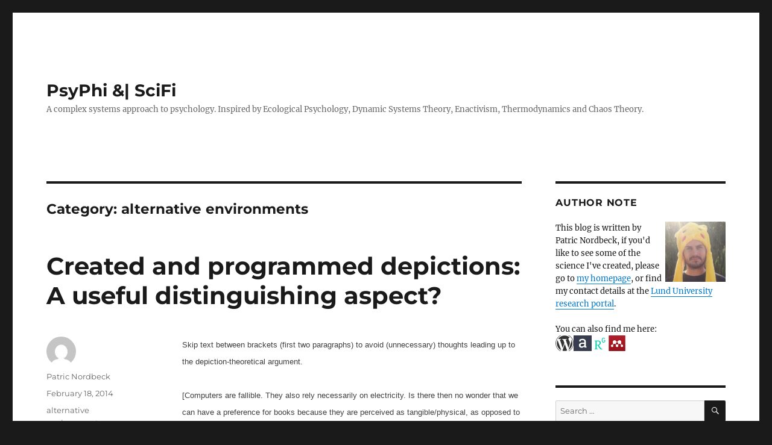

--- FILE ---
content_type: text/html; charset=UTF-8
request_url: http://jou.patricnordbeck.com/archives/category/alternative-environments
body_size: 15209
content:
<!DOCTYPE html>
<html lang="en-GB" class="no-js">
<head>
	<meta charset="UTF-8">
	<meta name="viewport" content="width=device-width, initial-scale=1.0">
	<link rel="profile" href="https://gmpg.org/xfn/11">
		<script>(function(html){html.className = html.className.replace(/\bno-js\b/,'js')})(document.documentElement);</script>
<title>alternative environments &#8211; PsyPhi &amp;| SciFi</title>
<meta name='robots' content='max-image-preview:large' />
<link rel="alternate" type="application/rss+xml" title="PsyPhi &amp;| SciFi &raquo; Feed" href="https://jou.patricnordbeck.com/feed" />
<link rel="alternate" type="application/rss+xml" title="PsyPhi &amp;| SciFi &raquo; Comments Feed" href="https://jou.patricnordbeck.com/comments/feed" />
<link rel="alternate" type="application/rss+xml" title="PsyPhi &amp;| SciFi &raquo; alternative environments Category Feed" href="https://jou.patricnordbeck.com/archives/category/alternative-environments/feed" />
<style id='wp-img-auto-sizes-contain-inline-css'>
img:is([sizes=auto i],[sizes^="auto," i]){contain-intrinsic-size:3000px 1500px}
/*# sourceURL=wp-img-auto-sizes-contain-inline-css */
</style>
<style id='wp-emoji-styles-inline-css'>

	img.wp-smiley, img.emoji {
		display: inline !important;
		border: none !important;
		box-shadow: none !important;
		height: 1em !important;
		width: 1em !important;
		margin: 0 0.07em !important;
		vertical-align: -0.1em !important;
		background: none !important;
		padding: 0 !important;
	}
/*# sourceURL=wp-emoji-styles-inline-css */
</style>
<style id='wp-block-library-inline-css'>
:root{--wp-block-synced-color:#7a00df;--wp-block-synced-color--rgb:122,0,223;--wp-bound-block-color:var(--wp-block-synced-color);--wp-editor-canvas-background:#ddd;--wp-admin-theme-color:#007cba;--wp-admin-theme-color--rgb:0,124,186;--wp-admin-theme-color-darker-10:#006ba1;--wp-admin-theme-color-darker-10--rgb:0,107,160.5;--wp-admin-theme-color-darker-20:#005a87;--wp-admin-theme-color-darker-20--rgb:0,90,135;--wp-admin-border-width-focus:2px}@media (min-resolution:192dpi){:root{--wp-admin-border-width-focus:1.5px}}.wp-element-button{cursor:pointer}:root .has-very-light-gray-background-color{background-color:#eee}:root .has-very-dark-gray-background-color{background-color:#313131}:root .has-very-light-gray-color{color:#eee}:root .has-very-dark-gray-color{color:#313131}:root .has-vivid-green-cyan-to-vivid-cyan-blue-gradient-background{background:linear-gradient(135deg,#00d084,#0693e3)}:root .has-purple-crush-gradient-background{background:linear-gradient(135deg,#34e2e4,#4721fb 50%,#ab1dfe)}:root .has-hazy-dawn-gradient-background{background:linear-gradient(135deg,#faaca8,#dad0ec)}:root .has-subdued-olive-gradient-background{background:linear-gradient(135deg,#fafae1,#67a671)}:root .has-atomic-cream-gradient-background{background:linear-gradient(135deg,#fdd79a,#004a59)}:root .has-nightshade-gradient-background{background:linear-gradient(135deg,#330968,#31cdcf)}:root .has-midnight-gradient-background{background:linear-gradient(135deg,#020381,#2874fc)}:root{--wp--preset--font-size--normal:16px;--wp--preset--font-size--huge:42px}.has-regular-font-size{font-size:1em}.has-larger-font-size{font-size:2.625em}.has-normal-font-size{font-size:var(--wp--preset--font-size--normal)}.has-huge-font-size{font-size:var(--wp--preset--font-size--huge)}.has-text-align-center{text-align:center}.has-text-align-left{text-align:left}.has-text-align-right{text-align:right}.has-fit-text{white-space:nowrap!important}#end-resizable-editor-section{display:none}.aligncenter{clear:both}.items-justified-left{justify-content:flex-start}.items-justified-center{justify-content:center}.items-justified-right{justify-content:flex-end}.items-justified-space-between{justify-content:space-between}.screen-reader-text{border:0;clip-path:inset(50%);height:1px;margin:-1px;overflow:hidden;padding:0;position:absolute;width:1px;word-wrap:normal!important}.screen-reader-text:focus{background-color:#ddd;clip-path:none;color:#444;display:block;font-size:1em;height:auto;left:5px;line-height:normal;padding:15px 23px 14px;text-decoration:none;top:5px;width:auto;z-index:100000}html :where(.has-border-color){border-style:solid}html :where([style*=border-top-color]){border-top-style:solid}html :where([style*=border-right-color]){border-right-style:solid}html :where([style*=border-bottom-color]){border-bottom-style:solid}html :where([style*=border-left-color]){border-left-style:solid}html :where([style*=border-width]){border-style:solid}html :where([style*=border-top-width]){border-top-style:solid}html :where([style*=border-right-width]){border-right-style:solid}html :where([style*=border-bottom-width]){border-bottom-style:solid}html :where([style*=border-left-width]){border-left-style:solid}html :where(img[class*=wp-image-]){height:auto;max-width:100%}:where(figure){margin:0 0 1em}html :where(.is-position-sticky){--wp-admin--admin-bar--position-offset:var(--wp-admin--admin-bar--height,0px)}@media screen and (max-width:600px){html :where(.is-position-sticky){--wp-admin--admin-bar--position-offset:0px}}

/*# sourceURL=wp-block-library-inline-css */
</style><style id='global-styles-inline-css'>
:root{--wp--preset--aspect-ratio--square: 1;--wp--preset--aspect-ratio--4-3: 4/3;--wp--preset--aspect-ratio--3-4: 3/4;--wp--preset--aspect-ratio--3-2: 3/2;--wp--preset--aspect-ratio--2-3: 2/3;--wp--preset--aspect-ratio--16-9: 16/9;--wp--preset--aspect-ratio--9-16: 9/16;--wp--preset--color--black: #000000;--wp--preset--color--cyan-bluish-gray: #abb8c3;--wp--preset--color--white: #fff;--wp--preset--color--pale-pink: #f78da7;--wp--preset--color--vivid-red: #cf2e2e;--wp--preset--color--luminous-vivid-orange: #ff6900;--wp--preset--color--luminous-vivid-amber: #fcb900;--wp--preset--color--light-green-cyan: #7bdcb5;--wp--preset--color--vivid-green-cyan: #00d084;--wp--preset--color--pale-cyan-blue: #8ed1fc;--wp--preset--color--vivid-cyan-blue: #0693e3;--wp--preset--color--vivid-purple: #9b51e0;--wp--preset--color--dark-gray: #1a1a1a;--wp--preset--color--medium-gray: #686868;--wp--preset--color--light-gray: #e5e5e5;--wp--preset--color--blue-gray: #4d545c;--wp--preset--color--bright-blue: #007acc;--wp--preset--color--light-blue: #9adffd;--wp--preset--color--dark-brown: #402b30;--wp--preset--color--medium-brown: #774e24;--wp--preset--color--dark-red: #640c1f;--wp--preset--color--bright-red: #ff675f;--wp--preset--color--yellow: #ffef8e;--wp--preset--gradient--vivid-cyan-blue-to-vivid-purple: linear-gradient(135deg,rgb(6,147,227) 0%,rgb(155,81,224) 100%);--wp--preset--gradient--light-green-cyan-to-vivid-green-cyan: linear-gradient(135deg,rgb(122,220,180) 0%,rgb(0,208,130) 100%);--wp--preset--gradient--luminous-vivid-amber-to-luminous-vivid-orange: linear-gradient(135deg,rgb(252,185,0) 0%,rgb(255,105,0) 100%);--wp--preset--gradient--luminous-vivid-orange-to-vivid-red: linear-gradient(135deg,rgb(255,105,0) 0%,rgb(207,46,46) 100%);--wp--preset--gradient--very-light-gray-to-cyan-bluish-gray: linear-gradient(135deg,rgb(238,238,238) 0%,rgb(169,184,195) 100%);--wp--preset--gradient--cool-to-warm-spectrum: linear-gradient(135deg,rgb(74,234,220) 0%,rgb(151,120,209) 20%,rgb(207,42,186) 40%,rgb(238,44,130) 60%,rgb(251,105,98) 80%,rgb(254,248,76) 100%);--wp--preset--gradient--blush-light-purple: linear-gradient(135deg,rgb(255,206,236) 0%,rgb(152,150,240) 100%);--wp--preset--gradient--blush-bordeaux: linear-gradient(135deg,rgb(254,205,165) 0%,rgb(254,45,45) 50%,rgb(107,0,62) 100%);--wp--preset--gradient--luminous-dusk: linear-gradient(135deg,rgb(255,203,112) 0%,rgb(199,81,192) 50%,rgb(65,88,208) 100%);--wp--preset--gradient--pale-ocean: linear-gradient(135deg,rgb(255,245,203) 0%,rgb(182,227,212) 50%,rgb(51,167,181) 100%);--wp--preset--gradient--electric-grass: linear-gradient(135deg,rgb(202,248,128) 0%,rgb(113,206,126) 100%);--wp--preset--gradient--midnight: linear-gradient(135deg,rgb(2,3,129) 0%,rgb(40,116,252) 100%);--wp--preset--font-size--small: 13px;--wp--preset--font-size--medium: 20px;--wp--preset--font-size--large: 36px;--wp--preset--font-size--x-large: 42px;--wp--preset--spacing--20: 0.44rem;--wp--preset--spacing--30: 0.67rem;--wp--preset--spacing--40: 1rem;--wp--preset--spacing--50: 1.5rem;--wp--preset--spacing--60: 2.25rem;--wp--preset--spacing--70: 3.38rem;--wp--preset--spacing--80: 5.06rem;--wp--preset--shadow--natural: 6px 6px 9px rgba(0, 0, 0, 0.2);--wp--preset--shadow--deep: 12px 12px 50px rgba(0, 0, 0, 0.4);--wp--preset--shadow--sharp: 6px 6px 0px rgba(0, 0, 0, 0.2);--wp--preset--shadow--outlined: 6px 6px 0px -3px rgb(255, 255, 255), 6px 6px rgb(0, 0, 0);--wp--preset--shadow--crisp: 6px 6px 0px rgb(0, 0, 0);}:where(.is-layout-flex){gap: 0.5em;}:where(.is-layout-grid){gap: 0.5em;}body .is-layout-flex{display: flex;}.is-layout-flex{flex-wrap: wrap;align-items: center;}.is-layout-flex > :is(*, div){margin: 0;}body .is-layout-grid{display: grid;}.is-layout-grid > :is(*, div){margin: 0;}:where(.wp-block-columns.is-layout-flex){gap: 2em;}:where(.wp-block-columns.is-layout-grid){gap: 2em;}:where(.wp-block-post-template.is-layout-flex){gap: 1.25em;}:where(.wp-block-post-template.is-layout-grid){gap: 1.25em;}.has-black-color{color: var(--wp--preset--color--black) !important;}.has-cyan-bluish-gray-color{color: var(--wp--preset--color--cyan-bluish-gray) !important;}.has-white-color{color: var(--wp--preset--color--white) !important;}.has-pale-pink-color{color: var(--wp--preset--color--pale-pink) !important;}.has-vivid-red-color{color: var(--wp--preset--color--vivid-red) !important;}.has-luminous-vivid-orange-color{color: var(--wp--preset--color--luminous-vivid-orange) !important;}.has-luminous-vivid-amber-color{color: var(--wp--preset--color--luminous-vivid-amber) !important;}.has-light-green-cyan-color{color: var(--wp--preset--color--light-green-cyan) !important;}.has-vivid-green-cyan-color{color: var(--wp--preset--color--vivid-green-cyan) !important;}.has-pale-cyan-blue-color{color: var(--wp--preset--color--pale-cyan-blue) !important;}.has-vivid-cyan-blue-color{color: var(--wp--preset--color--vivid-cyan-blue) !important;}.has-vivid-purple-color{color: var(--wp--preset--color--vivid-purple) !important;}.has-black-background-color{background-color: var(--wp--preset--color--black) !important;}.has-cyan-bluish-gray-background-color{background-color: var(--wp--preset--color--cyan-bluish-gray) !important;}.has-white-background-color{background-color: var(--wp--preset--color--white) !important;}.has-pale-pink-background-color{background-color: var(--wp--preset--color--pale-pink) !important;}.has-vivid-red-background-color{background-color: var(--wp--preset--color--vivid-red) !important;}.has-luminous-vivid-orange-background-color{background-color: var(--wp--preset--color--luminous-vivid-orange) !important;}.has-luminous-vivid-amber-background-color{background-color: var(--wp--preset--color--luminous-vivid-amber) !important;}.has-light-green-cyan-background-color{background-color: var(--wp--preset--color--light-green-cyan) !important;}.has-vivid-green-cyan-background-color{background-color: var(--wp--preset--color--vivid-green-cyan) !important;}.has-pale-cyan-blue-background-color{background-color: var(--wp--preset--color--pale-cyan-blue) !important;}.has-vivid-cyan-blue-background-color{background-color: var(--wp--preset--color--vivid-cyan-blue) !important;}.has-vivid-purple-background-color{background-color: var(--wp--preset--color--vivid-purple) !important;}.has-black-border-color{border-color: var(--wp--preset--color--black) !important;}.has-cyan-bluish-gray-border-color{border-color: var(--wp--preset--color--cyan-bluish-gray) !important;}.has-white-border-color{border-color: var(--wp--preset--color--white) !important;}.has-pale-pink-border-color{border-color: var(--wp--preset--color--pale-pink) !important;}.has-vivid-red-border-color{border-color: var(--wp--preset--color--vivid-red) !important;}.has-luminous-vivid-orange-border-color{border-color: var(--wp--preset--color--luminous-vivid-orange) !important;}.has-luminous-vivid-amber-border-color{border-color: var(--wp--preset--color--luminous-vivid-amber) !important;}.has-light-green-cyan-border-color{border-color: var(--wp--preset--color--light-green-cyan) !important;}.has-vivid-green-cyan-border-color{border-color: var(--wp--preset--color--vivid-green-cyan) !important;}.has-pale-cyan-blue-border-color{border-color: var(--wp--preset--color--pale-cyan-blue) !important;}.has-vivid-cyan-blue-border-color{border-color: var(--wp--preset--color--vivid-cyan-blue) !important;}.has-vivid-purple-border-color{border-color: var(--wp--preset--color--vivid-purple) !important;}.has-vivid-cyan-blue-to-vivid-purple-gradient-background{background: var(--wp--preset--gradient--vivid-cyan-blue-to-vivid-purple) !important;}.has-light-green-cyan-to-vivid-green-cyan-gradient-background{background: var(--wp--preset--gradient--light-green-cyan-to-vivid-green-cyan) !important;}.has-luminous-vivid-amber-to-luminous-vivid-orange-gradient-background{background: var(--wp--preset--gradient--luminous-vivid-amber-to-luminous-vivid-orange) !important;}.has-luminous-vivid-orange-to-vivid-red-gradient-background{background: var(--wp--preset--gradient--luminous-vivid-orange-to-vivid-red) !important;}.has-very-light-gray-to-cyan-bluish-gray-gradient-background{background: var(--wp--preset--gradient--very-light-gray-to-cyan-bluish-gray) !important;}.has-cool-to-warm-spectrum-gradient-background{background: var(--wp--preset--gradient--cool-to-warm-spectrum) !important;}.has-blush-light-purple-gradient-background{background: var(--wp--preset--gradient--blush-light-purple) !important;}.has-blush-bordeaux-gradient-background{background: var(--wp--preset--gradient--blush-bordeaux) !important;}.has-luminous-dusk-gradient-background{background: var(--wp--preset--gradient--luminous-dusk) !important;}.has-pale-ocean-gradient-background{background: var(--wp--preset--gradient--pale-ocean) !important;}.has-electric-grass-gradient-background{background: var(--wp--preset--gradient--electric-grass) !important;}.has-midnight-gradient-background{background: var(--wp--preset--gradient--midnight) !important;}.has-small-font-size{font-size: var(--wp--preset--font-size--small) !important;}.has-medium-font-size{font-size: var(--wp--preset--font-size--medium) !important;}.has-large-font-size{font-size: var(--wp--preset--font-size--large) !important;}.has-x-large-font-size{font-size: var(--wp--preset--font-size--x-large) !important;}
/*# sourceURL=global-styles-inline-css */
</style>

<style id='classic-theme-styles-inline-css'>
/*! This file is auto-generated */
.wp-block-button__link{color:#fff;background-color:#32373c;border-radius:9999px;box-shadow:none;text-decoration:none;padding:calc(.667em + 2px) calc(1.333em + 2px);font-size:1.125em}.wp-block-file__button{background:#32373c;color:#fff;text-decoration:none}
/*# sourceURL=/wp-includes/css/classic-themes.min.css */
</style>
<link rel='stylesheet' id='twentysixteen-fonts-css' href='http://jou.patricnordbeck.com/wp-content/themes/twentysixteen/fonts/merriweather-plus-montserrat-plus-inconsolata.css?ver=20230328' media='all' />
<link rel='stylesheet' id='genericons-css' href='http://jou.patricnordbeck.com/wp-content/themes/twentysixteen/genericons/genericons.css?ver=20201208' media='all' />
<link rel='stylesheet' id='twentysixteen-style-css' href='http://jou.patricnordbeck.com/wp-content/themes/twentysixteen/style.css?ver=20250715' media='all' />
<link rel='stylesheet' id='twentysixteen-block-style-css' href='http://jou.patricnordbeck.com/wp-content/themes/twentysixteen/css/blocks.css?ver=20240817' media='all' />
<script src="http://jou.patricnordbeck.com/wp-content/plugins/stop-user-enumeration/frontend/js/frontend.js?ver=1.7.7" id="stop-user-enumeration-js" defer data-wp-strategy="defer"></script>
<script src="http://jou.patricnordbeck.com/wp-includes/js/jquery/jquery.min.js?ver=3.7.1" id="jquery-core-js"></script>
<script src="http://jou.patricnordbeck.com/wp-includes/js/jquery/jquery-migrate.min.js?ver=3.4.1" id="jquery-migrate-js"></script>
<script id="twentysixteen-script-js-extra">
var screenReaderText = {"expand":"expand child menu","collapse":"collapse child menu"};
//# sourceURL=twentysixteen-script-js-extra
</script>
<script src="http://jou.patricnordbeck.com/wp-content/themes/twentysixteen/js/functions.js?ver=20230629" id="twentysixteen-script-js" defer data-wp-strategy="defer"></script>
<link rel="https://api.w.org/" href="https://jou.patricnordbeck.com/wp-json/" /><link rel="alternate" title="JSON" type="application/json" href="https://jou.patricnordbeck.com/wp-json/wp/v2/categories/63" /><link rel="EditURI" type="application/rsd+xml" title="RSD" href="https://jou.patricnordbeck.com/xmlrpc.php?rsd" />
<meta name="generator" content="WordPress 6.9" />
<style>[class*=" icon-oc-"],[class^=icon-oc-]{speak:none;font-style:normal;font-weight:400;font-variant:normal;text-transform:none;line-height:1;-webkit-font-smoothing:antialiased;-moz-osx-font-smoothing:grayscale}.icon-oc-one-com-white-32px-fill:before{content:"901"}.icon-oc-one-com:before{content:"900"}#one-com-icon,.toplevel_page_onecom-wp .wp-menu-image{speak:none;display:flex;align-items:center;justify-content:center;text-transform:none;line-height:1;-webkit-font-smoothing:antialiased;-moz-osx-font-smoothing:grayscale}.onecom-wp-admin-bar-item>a,.toplevel_page_onecom-wp>.wp-menu-name{font-size:16px;font-weight:400;line-height:1}.toplevel_page_onecom-wp>.wp-menu-name img{width:69px;height:9px;}.wp-submenu-wrap.wp-submenu>.wp-submenu-head>img{width:88px;height:auto}.onecom-wp-admin-bar-item>a img{height:7px!important}.onecom-wp-admin-bar-item>a img,.toplevel_page_onecom-wp>.wp-menu-name img{opacity:.8}.onecom-wp-admin-bar-item.hover>a img,.toplevel_page_onecom-wp.wp-has-current-submenu>.wp-menu-name img,li.opensub>a.toplevel_page_onecom-wp>.wp-menu-name img{opacity:1}#one-com-icon:before,.onecom-wp-admin-bar-item>a:before,.toplevel_page_onecom-wp>.wp-menu-image:before{content:'';position:static!important;background-color:rgba(240,245,250,.4);border-radius:102px;width:18px;height:18px;padding:0!important}.onecom-wp-admin-bar-item>a:before{width:14px;height:14px}.onecom-wp-admin-bar-item.hover>a:before,.toplevel_page_onecom-wp.opensub>a>.wp-menu-image:before,.toplevel_page_onecom-wp.wp-has-current-submenu>.wp-menu-image:before{background-color:#76b82a}.onecom-wp-admin-bar-item>a{display:inline-flex!important;align-items:center;justify-content:center}#one-com-logo-wrapper{font-size:4em}#one-com-icon{vertical-align:middle}.imagify-welcome{display:none !important;}</style><style>.recentcomments a{display:inline !important;padding:0 !important;margin:0 !important;}</style><link rel="icon" href="https://usercontent.one/wp/jou.patricnordbeck.com/wp-content/uploads/2015/11/cropped-photo-32x32.jpg" sizes="32x32" />
<link rel="icon" href="https://usercontent.one/wp/jou.patricnordbeck.com/wp-content/uploads/2015/11/cropped-photo-192x192.jpg" sizes="192x192" />
<link rel="apple-touch-icon" href="https://usercontent.one/wp/jou.patricnordbeck.com/wp-content/uploads/2015/11/cropped-photo-180x180.jpg" />
<meta name="msapplication-TileImage" content="https://usercontent.one/wp/jou.patricnordbeck.com/wp-content/uploads/2015/11/cropped-photo-270x270.jpg" />
</head>

<body class="archive category category-alternative-environments category-63 wp-embed-responsive wp-theme-twentysixteen group-blog hfeed">
<div id="page" class="site">
	<div class="site-inner">
		<a class="skip-link screen-reader-text" href="#content">
			Skip to content		</a>

		<header id="masthead" class="site-header">
			<div class="site-header-main">
				<div class="site-branding">
																					<p class="site-title"><a href="https://jou.patricnordbeck.com/" rel="home" >PsyPhi &amp;| SciFi</a></p>
												<p class="site-description">A complex systems approach to psychology. Inspired by Ecological Psychology, Dynamic Systems Theory, Enactivism, Thermodynamics and Chaos Theory.</p>
									</div><!-- .site-branding -->

							</div><!-- .site-header-main -->

					</header><!-- .site-header -->

		<div id="content" class="site-content">

	<div id="primary" class="content-area">
		<main id="main" class="site-main">

		
			<header class="page-header">
				<h1 class="page-title">Category: <span>alternative environments</span></h1>			</header><!-- .page-header -->

			
<article id="post-19" class="post-19 post type-post status-publish format-standard hentry category-alternative-environments category-alternative-objects category-created-depictions category-depicted-environments category-depicted-objects category-depictions category-ecological-psychology category-golonka category-programmed-depictions category-wilson">
	<header class="entry-header">
		
		<h2 class="entry-title"><a href="https://jou.patricnordbeck.com/archives/19" rel="bookmark">Created and programmed depictions: A useful distinguishing aspect?</a></h2>	</header><!-- .entry-header -->

	
	
	<div class="entry-content">
		<p><span style="background-color: white; color: #404040; font-family: Roboto, arial, sans-serif; font-size: 13px; line-height: 18.200000762939453px;">Skip text between brackets (first two paragraphs) to avoid (unnecessary) thoughts leading up to the depiction-theoretical argument.</span><br /><span style="background-color: white; color: #404040; font-family: Roboto, arial, sans-serif; font-size: 13px; line-height: 18.200000762939453px;"><br /></span><span style="background-color: white; color: #404040; font-family: Roboto, arial, sans-serif; font-size: 13px; line-height: 18.200000762939453px;">[Computers are fallible. They also rely necessarily on electricity. Is there then no wonder that we can have a preference for books because they are perceived as tangible/physical, as opposed to a Kindle e-book, which would be perceived as intangible? However it should also be said that the capitalist consumer model is better suited for e-items since buying and discarding wouldn&#8217;t take as large a toll on the world&#8217;s resources (hence the ongoing work of paper document free workplaces).</span><br style="background-color: white; color: #404040; font-family: Roboto, arial, sans-serif; font-size: 13px; line-height: 18.200000762939453px;" /><br style="background-color: white; color: #404040; font-family: Roboto, arial, sans-serif; font-size: 13px; line-height: 18.200000762939453px;" /><span style="background-color: white; color: #404040; font-family: Roboto, arial, sans-serif; font-size: 13px; line-height: 18.200000762939453px;">For me personally there is also a feeling of ownership involved. A book is mine, and I can keep it and pick it up when I want to. An e-book exists in something and only by virtue of both the device working and continuous access to electricity (over a longer time perspective). It doesn&#8217;t then feel like I own it because my access to it relies on things outside my perceived control.]</span><br style="background-color: white; color: #404040; font-family: Roboto, arial, sans-serif; font-size: 13px; line-height: 18.200000762939453px;" /><br style="background-color: white; color: #404040; font-family: Roboto, arial, sans-serif; font-size: 13px; line-height: 18.200000762939453px;" /><span style="background-color: white; color: #404040; font-family: Roboto, arial, sans-serif; font-size: 13px; line-height: 18.200000762939453px;">This is another distinguishing aspect between screen-presented alternative objects/environments and for example drawing a painting. I had written in my notes about the <a href="https://jou.patricnordbeck.com/2014/02/12/do-depictions-afford-us-anything/" target="_blank" rel="noopener">previous post</a> &#8220;created vs. programmed&#8221; and couldn&#8217;t fit it in because it is another stratification of depictions and virtuals (virtual objects, environments and agents). Here goes. Both are created, essentially, but programmed necessarily requires programming and created does not&#8230; Ugh, awesome start.</span><br /><span style="background-color: white; color: #404040; font-family: Roboto, arial, sans-serif; font-size: 13px; line-height: 18.200000762939453px;"><br /></span><span style="background-color: white; color: #404040; font-family: Roboto, arial, sans-serif; font-size: 13px; line-height: 18.200000762939453px;">Created depictions are objects that are a part of the environment but not the actual object themselves, they lend themselves for perception of information (about possible affordances about the object they depict or similar objects)*. This would include, for example, a painting of an apple. Created depictions rely necessarily on the existence of the environment, but not the opposite.</span><br /><span style="background-color: white; color: #404040; font-family: Roboto, arial, sans-serif; font-size: 13px; line-height: 18.200000762939453px;"><br /></span><span style="background-color: white; color: #404040; font-family: Roboto, arial, sans-serif; font-size: 13px; line-height: 18.200000762939453px;">Programmed depictions are objects that are a part of the virtual environment but do not lend themselves to virtual affordances, they lend themselves for perception of information (about possible affordances about the object they depict or similar objects)*. This would include, for example, a jpeg image of a painting of an apple. Virtual depictions rely necessarily on the existence of the environment, and, a virtual environment, but not the opposite.</span><br /><span style="background-color: white; color: #404040; font-family: Roboto, arial, sans-serif; font-size: 13px; line-height: 18.200000762939453px;"><br /></span><span style="background-color: white; color: #404040; font-family: Roboto, arial, sans-serif; font-size: 13px; line-height: 18.200000762939453px;">I believe that a depicted object is experienced differently depending on if it is created or programmed. This may have to do with a more so tangible feeling of a created depiction and the more so intangible feeling of a programmed depiction (but this is my personal experience and perception of created vs programmed depictions and so may hold very little value if put through a scientific method). I also get the feeling that this may have to do with &#8220;actual&#8221; and &#8220;perceived&#8221; reality, but that is another whole dimension and I need to think more thoroughly about it before feeling confident it holds any value.</span><br /><span style="background-color: white; color: #404040; font-family: Roboto, arial, sans-serif; font-size: 13px; line-height: 18.200000762939453px;"><br /></span><span style="background-color: white; color: #404040; font-family: Roboto, arial, sans-serif; font-size: 13px; line-height: 18.200000762939453px;"><br /></span><span style="background-color: white; color: #404040; font-family: Roboto, arial, sans-serif; font-size: 13px; line-height: 18.200000762939453px;">*Note by the way, that the depiction merely needs to have a similar enough optical array for it to be considered depicting any specific object. Perception is also individual depending on experience, but this is covered already (although it may need further theorising).</span></p>
	</div><!-- .entry-content -->

	<footer class="entry-footer">
		<span class="byline"><img alt='' src='https://secure.gravatar.com/avatar/?s=49&#038;d=mm&#038;r=g' srcset='https://secure.gravatar.com/avatar/?s=98&#038;d=mm&#038;r=g 2x' class='avatar avatar-49 photo avatar-default' height='49' width='49' decoding='async'/><span class="screen-reader-text">Author </span><span class="author vcard"><a class="url fn n" href="https://jou.patricnordbeck.com/archives/author/patric-nordbeck">Patric Nordbeck</a></span></span><span class="posted-on"><span class="screen-reader-text">Posted on </span><a href="https://jou.patricnordbeck.com/archives/19" rel="bookmark"><time class="entry-date published" datetime="2014-02-18T02:09:00+00:00">February 18, 2014</time><time class="updated" datetime="2023-10-13T13:00:32+00:00">October 13, 2023</time></a></span><span class="cat-links"><span class="screen-reader-text">Categories </span><a href="https://jou.patricnordbeck.com/archives/category/alternative-environments" rel="category tag">alternative environments</a>, <a href="https://jou.patricnordbeck.com/archives/category/alternative-objects" rel="category tag">alternative objects</a>, <a href="https://jou.patricnordbeck.com/archives/category/created-depictions" rel="category tag">created depictions</a>, <a href="https://jou.patricnordbeck.com/archives/category/depicted-environments" rel="category tag">depicted environments</a>, <a href="https://jou.patricnordbeck.com/archives/category/depicted-objects" rel="category tag">depicted objects</a>, <a href="https://jou.patricnordbeck.com/archives/category/depictions" rel="category tag">depictions</a>, <a href="https://jou.patricnordbeck.com/archives/category/ecological-psychology" rel="category tag">ecological psychology</a>, <a href="https://jou.patricnordbeck.com/archives/category/golonka" rel="category tag">Golonka</a>, <a href="https://jou.patricnordbeck.com/archives/category/programmed-depictions" rel="category tag">programmed depictions</a>, <a href="https://jou.patricnordbeck.com/archives/category/wilson" rel="category tag">Wilson</a></span><span class="comments-link"><a href="https://jou.patricnordbeck.com/archives/19#respond">Leave a comment<span class="screen-reader-text"> on Created and programmed depictions: A useful distinguishing aspect?</span></a></span>			</footer><!-- .entry-footer -->
</article><!-- #post-19 -->

<article id="post-20" class="post-20 post type-post status-publish format-standard hentry category-affordances category-alternative-environments category-alternative-objects category-depicted-environments category-depicted-objects category-depictions category-ecological-psychology category-golonka category-virtual-affordances category-virtual-agents category-virtual-environments category-wilson">
	<header class="entry-header">
		
		<h2 class="entry-title"><a href="https://jou.patricnordbeck.com/archives/20" rel="bookmark">Do depictions afford us anything?</a></h2>	</header><!-- .entry-header -->

	
	
	<div class="entry-content">
		<p><span lang="EN-NZ" style="font-family: &quot;Times New Roman&quot;,&quot;serif&quot;; font-size: 12.0pt; line-height: 150%; mso-ansi-language: EN-NZ; mso-bidi-font-size: 11.0pt; mso-bidi-language: AR-SA; mso-bidi-theme-font: minor-bidi; mso-fareast-font-family: Calibri; mso-fareast-language: EN-US; mso-fareast-theme-font: minor-latin;">First and foremost to be able to argue for the framework below, restructuring of the language use surrounding depictions may be needed. It is argued here that the overarching term should be <i>alternative objects </i>and <i>alternative environments</i>&nbsp;including the two (or four) subcategories <i>depicted objects/environments</i> and <i>virtual objects/environments</i>.</span><br /><span lang="EN-NZ" style="font-family: &quot;Times New Roman&quot;,&quot;serif&quot;; font-size: 12.0pt; line-height: 150%; mso-ansi-language: EN-NZ; mso-bidi-font-size: 11.0pt; mso-bidi-language: AR-SA; mso-bidi-theme-font: minor-bidi; mso-fareast-font-family: Calibri; mso-fareast-language: EN-US; mso-fareast-theme-font: minor-latin;"><br /></span><span lang="EN-NZ" style="font-family: &quot;Times New Roman&quot;,&quot;serif&quot;; font-size: 12.0pt; line-height: 150%; mso-ansi-language: EN-NZ; mso-bidi-font-size: 11.0pt; mso-bidi-language: AR-SA; mso-bidi-theme-font: minor-bidi; mso-fareast-font-family: Calibri; mso-fareast-language: EN-US; mso-fareast-theme-font: minor-latin;">The main division bears on the ongoing discussion if depictions afford us anything (<a href="http://psychsciencenotes.blogspot.com/" target="_blank" rel="noopener">Wilson, 2013</a>). This is an attempt to further this discussion.</span><br /><span lang="EN-NZ" style="font-family: &quot;Times New Roman&quot;,&quot;serif&quot;; font-size: 12.0pt; line-height: 150%; mso-ansi-language: EN-NZ; mso-bidi-font-size: 11.0pt; mso-bidi-language: AR-SA; mso-bidi-theme-font: minor-bidi; mso-fareast-font-family: Calibri; mso-fareast-language: EN-US; mso-fareast-theme-font: minor-latin;"><br /></span><span lang="EN-NZ" style="font-family: &quot;Times New Roman&quot;,&quot;serif&quot;; font-size: 12.0pt; line-height: 150%; mso-ansi-language: EN-NZ; mso-bidi-font-size: 11.0pt; mso-bidi-language: AR-SA; mso-bidi-theme-font: minor-bidi; mso-fareast-font-family: Calibri; mso-fareast-language: EN-US; mso-fareast-theme-font: minor-latin;">Virtual objects (such as those used in screen-based research) are able to be interacted with –however, only in the virtual environment. Virtual objects, then, relies on a virtual environment. They do not afford the agent anything, unless the virtual objects are connected to the environment (for example controlling movement of an object in the environment by virtue of a Human Computer Interface). They do afford the virtual agent whatever the virtual environment and virtual objects are programmed to afford. Depicted objects then, do not afford an agent anything, but can provide (accurate or inaccurate) information about what the depicted object represents. They can inform us of possible affordances in the environment just like objects afforded to others, perceived by us, inform us that this affordance may be possible. The point of divergence then is that depicted objects do not afford us anything because we cannot become part of the depicted environment as depicted agents. Also, we cannot become agents in a depicted environment, we can only ever be agents in the environment. If we can become part of the depicted environment, it is not a depicted environment but a virtual environment -and we only become part of it as a virtual agent. Virtual objects do not afford agents anything if we strictly speak of the environment, however, as a virtual agent in the virtual environment the depictions afford the virtual agent, while it still only informs the agent because hie [ie:] is only ever in the environment. This is also to say that although an agent interacts with a virtual environment it necessarily has to be done through some form of apparatus/machinery, without it, the virtual environment would merely be a depiction.</span><br /><span lang="EN-NZ" style="font-family: &quot;Times New Roman&quot;,&quot;serif&quot;; font-size: 12.0pt; line-height: 150%; mso-ansi-language: EN-NZ; mso-bidi-font-size: 11.0pt; mso-bidi-language: AR-SA; mso-bidi-theme-font: minor-bidi; mso-fareast-font-family: Calibri; mso-fareast-language: EN-US; mso-fareast-theme-font: minor-latin;"><br /></span><span lang="EN-NZ" style="font-family: &quot;Times New Roman&quot;,&quot;serif&quot;; font-size: 12.0pt; line-height: 150%; mso-ansi-language: EN-NZ; mso-bidi-font-size: 11.0pt; mso-bidi-language: AR-SA; mso-bidi-theme-font: minor-bidi; mso-fareast-font-family: Calibri; mso-fareast-language: EN-US; mso-fareast-theme-font: minor-latin;">An agent is thus not afforded anything, by neither depicted nor virtual objects/environments. Depicted objects can provide information that may or may not be useful in the environment, just like perceiving objects in the environment can provide such information. Virtual objects can afford virtual agents, just like objects can afford agents. They can also provide information, just like depicted objects. They can only afford agents <i>by virtue of </i>being connected back to the environment. This is however an oxymoron, because agents are still only in the environment, and only afforded something in the environment.</span></p>
	</div><!-- .entry-content -->

	<footer class="entry-footer">
		<span class="byline"><img alt='' src='https://secure.gravatar.com/avatar/?s=49&#038;d=mm&#038;r=g' srcset='https://secure.gravatar.com/avatar/?s=98&#038;d=mm&#038;r=g 2x' class='avatar avatar-49 photo avatar-default' height='49' width='49' decoding='async'/><span class="screen-reader-text">Author </span><span class="author vcard"><a class="url fn n" href="https://jou.patricnordbeck.com/archives/author/patric-nordbeck">Patric Nordbeck</a></span></span><span class="posted-on"><span class="screen-reader-text">Posted on </span><a href="https://jou.patricnordbeck.com/archives/20" rel="bookmark"><time class="entry-date published" datetime="2014-02-12T13:28:00+00:00">February 12, 2014</time><time class="updated" datetime="2023-10-13T13:00:45+00:00">October 13, 2023</time></a></span><span class="cat-links"><span class="screen-reader-text">Categories </span><a href="https://jou.patricnordbeck.com/archives/category/affordances" rel="category tag">affordances</a>, <a href="https://jou.patricnordbeck.com/archives/category/alternative-environments" rel="category tag">alternative environments</a>, <a href="https://jou.patricnordbeck.com/archives/category/alternative-objects" rel="category tag">alternative objects</a>, <a href="https://jou.patricnordbeck.com/archives/category/depicted-environments" rel="category tag">depicted environments</a>, <a href="https://jou.patricnordbeck.com/archives/category/depicted-objects" rel="category tag">depicted objects</a>, <a href="https://jou.patricnordbeck.com/archives/category/depictions" rel="category tag">depictions</a>, <a href="https://jou.patricnordbeck.com/archives/category/ecological-psychology" rel="category tag">ecological psychology</a>, <a href="https://jou.patricnordbeck.com/archives/category/golonka" rel="category tag">Golonka</a>, <a href="https://jou.patricnordbeck.com/archives/category/virtual-affordances" rel="category tag">virtual affordances</a>, <a href="https://jou.patricnordbeck.com/archives/category/virtual-agents" rel="category tag">virtual agents</a>, <a href="https://jou.patricnordbeck.com/archives/category/virtual-environments" rel="category tag">virtual environments</a>, <a href="https://jou.patricnordbeck.com/archives/category/wilson" rel="category tag">Wilson</a></span><span class="comments-link"><a href="https://jou.patricnordbeck.com/archives/20#respond">Leave a comment<span class="screen-reader-text"> on Do depictions afford us anything?</span></a></span>			</footer><!-- .entry-footer -->
</article><!-- #post-20 -->

		</main><!-- .site-main -->
	</div><!-- .content-area -->


	<aside id="secondary" class="sidebar widget-area">
		<section id="custom_html-3" class="widget_text widget widget_custom_html"><h2 class="widget-title">Author note</h2><div class="textwidget custom-html-widget"><img src="http://www.patricnordbeck.com/images/DSC_0501.jpg" alt="Patric in a Pikachu hat" align="right" width="100">This blog is written by Patric Nordbeck, if you'd like to see some of the science I've created, please go to <a href="http://www.patricnordbeck.com">my homepage</a>, or find my contact details at the <a href="https://portal.research.lu.se/en/persons/patric-nordbeck">Lund University research portal</a>.
<br><br>You can also find me here:
<br><a href="http://jou.patricnordbeck.com"><img src="http://www.patricnordbeck.com/images/icons/wp2.png" alt="Wordpress" align="left"></a><a href="https://lu.academia.edu/PatricNordbeck"><img src="http://www.patricnordbeck.com/images/icons/ac2.png" alt="Academia.edu" align="left"></a><a href="https://www.researchgate.net/profile/Patric_Nordbeck"><img src="http://www.patricnordbeck.com/images/icons/rg.png" alt="ResearchGate" align="left" width="27"></a><a href="http://www.mendeley.com/profiles/patric-nordbeck/"><img src="http://www.patricnordbeck.com/images/icons/me2.png" alt="Mendeley" align="left"></a></div></section><section id="search-2" class="widget widget_search">
<form role="search" method="get" class="search-form" action="https://jou.patricnordbeck.com/">
	<label>
		<span class="screen-reader-text">
			Search for:		</span>
		<input type="search" class="search-field" placeholder="Search &hellip;" value="" name="s" />
	</label>
	<button type="submit" class="search-submit"><span class="screen-reader-text">
		Search	</span></button>
</form>
</section>
		<section id="recent-posts-2" class="widget widget_recent_entries">
		<h2 class="widget-title">Recent Posts</h2><nav aria-label="Recent Posts">
		<ul>
											<li>
					<a href="https://jou.patricnordbeck.com/archives/234">First draft of generativ AI &#8216;policy&#8217;</a>
									</li>
											<li>
					<a href="https://jou.patricnordbeck.com/archives/213">Connection points between Ecological Psychology and Dynamic Systems Theory</a>
									</li>
											<li>
					<a href="https://jou.patricnordbeck.com/archives/210">Back on the anti-representation train</a>
									</li>
					</ul>

		</nav></section><section id="recent-comments-2" class="widget widget_recent_comments"><h2 class="widget-title">Recent Comments</h2><nav aria-label="Recent Comments"><ul id="recentcomments"><li class="recentcomments"><span class="comment-author-link"><a href="https://www.blogger.com/profile/17412168482569793996" class="url" rel="ugc external nofollow">Eric Charles</a></span> on <a href="https://jou.patricnordbeck.com/archives/56#comment-2">Temporary conclusion on affordance definitions (my head will explode if I don&#8217;t give this a rest for a while). (4/5)</a></li><li class="recentcomments"><span class="comment-author-link"><a href="https://www.blogger.com/profile/02742471168384347161" class="url" rel="ugc external nofollow">Patric Nordbeck</a></span> on <a href="https://jou.patricnordbeck.com/archives/58#comment-3">Ontological and epistemological definitions of affordances (as per previous post). (2/5)</a></li><li class="recentcomments"><span class="comment-author-link"><a href="https://www.blogger.com/profile/02742471168384347161" class="url" rel="ugc external nofollow">Patric Nordbeck</a></span> on <a href="https://jou.patricnordbeck.com/archives/58#comment-4">Ontological and epistemological definitions of affordances (as per previous post). (2/5)</a></li></ul></nav></section><section id="categories-2" class="widget widget_categories"><h2 class="widget-title">Categories</h2><form action="https://jou.patricnordbeck.com" method="get"><label class="screen-reader-text" for="cat">Categories</label><select  name='cat' id='cat' class='postform'>
	<option value='-1'>Select Category</option>
	<option class="level-0" value="110">a. charles catania&nbsp;&nbsp;(1)</option>
	<option class="level-0" value="133">abstract&nbsp;&nbsp;(1)</option>
	<option class="level-0" value="41">accident&nbsp;&nbsp;(1)</option>
	<option class="level-0" value="224">account&nbsp;&nbsp;(1)</option>
	<option class="level-0" value="163">actualisation&nbsp;&nbsp;(1)</option>
	<option class="level-0" value="148">addicted to love&nbsp;&nbsp;(1)</option>
	<option class="level-0" value="150">addiction&nbsp;&nbsp;(1)</option>
	<option class="level-0" value="173">affordance&nbsp;&nbsp;(5)</option>
	<option class="level-0" value="67">affordances&nbsp;&nbsp;(18)</option>
	<option class="level-0" value="258">AI&nbsp;&nbsp;(1)</option>
	<option class="level-0" value="63" selected="selected">alternative environments&nbsp;&nbsp;(2)</option>
	<option class="level-0" value="62">alternative objects&nbsp;&nbsp;(2)</option>
	<option class="level-0" value="97">an ecological approach to psychology&nbsp;&nbsp;(3)</option>
	<option class="level-0" value="108">anthony chemero&nbsp;&nbsp;(3)</option>
	<option class="level-0" value="43">anthrocentrism&nbsp;&nbsp;(1)</option>
	<option class="level-0" value="185">anti&nbsp;&nbsp;(2)</option>
	<option class="level-0" value="181">anti-representationalism&nbsp;&nbsp;(4)</option>
	<option class="level-0" value="184">anti-representationalist&nbsp;&nbsp;(2)</option>
	<option class="level-0" value="102">applied psychology&nbsp;&nbsp;(1)</option>
	<option class="level-0" value="131">arguments against representationalism&nbsp;&nbsp;(2)</option>
	<option class="level-0" value="210">atheism&nbsp;&nbsp;(1)</option>
	<option class="level-0" value="206">atheist&nbsp;&nbsp;(1)</option>
	<option class="level-0" value="16">autocatakinetic&nbsp;&nbsp;(1)</option>
	<option class="level-0" value="23">baby&nbsp;&nbsp;(1)</option>
	<option class="level-0" value="230">Bargh&nbsp;&nbsp;(4)</option>
	<option class="level-0" value="153">behaviour&nbsp;&nbsp;(3)</option>
	<option class="level-0" value="221">bias&nbsp;&nbsp;(1)</option>
	<option class="level-0" value="8">Big Bang&nbsp;&nbsp;(1)</option>
	<option class="level-0" value="283">brain&nbsp;&nbsp;(3)</option>
	<option class="level-0" value="37">brain in a vat&nbsp;&nbsp;(1)</option>
	<option class="level-0" value="53">british psychological association&nbsp;&nbsp;(1)</option>
	<option class="level-0" value="198">canons&nbsp;&nbsp;(1)</option>
	<option class="level-0" value="35">cartesian dualism&nbsp;&nbsp;(1)</option>
	<option class="level-0" value="45">chance&nbsp;&nbsp;(1)</option>
	<option class="level-0" value="177">Chemero&nbsp;&nbsp;(1)</option>
	<option class="level-0" value="197">christian&nbsp;&nbsp;(2)</option>
	<option class="level-0" value="207">christianity&nbsp;&nbsp;(1)</option>
	<option class="level-0" value="149">clinical psychology&nbsp;&nbsp;(4)</option>
	<option class="level-0" value="176">cognition&nbsp;&nbsp;(9)</option>
	<option class="level-0" value="182">cognitive&nbsp;&nbsp;(3)</option>
	<option class="level-0" value="141">cognitive psychology&nbsp;&nbsp;(13)</option>
	<option class="level-0" value="92">cognitive psychology in crisis&nbsp;&nbsp;(5)</option>
	<option class="level-0" value="47">coincidence&nbsp;&nbsp;(1)</option>
	<option class="level-0" value="120">computationalism&nbsp;&nbsp;(1)</option>
	<option class="level-0" value="156">computer&nbsp;&nbsp;(1)</option>
	<option class="level-0" value="157">computer-gaming&nbsp;&nbsp;(1)</option>
	<option class="level-0" value="237">conceptual&nbsp;&nbsp;(2)</option>
	<option class="level-0" value="117">conflict resolution&nbsp;&nbsp;(1)</option>
	<option class="level-0" value="118">conflicts&nbsp;&nbsp;(1)</option>
	<option class="level-0" value="324">connections&nbsp;&nbsp;(1)</option>
	<option class="level-0" value="274">content&nbsp;&nbsp;(1)</option>
	<option class="level-0" value="121">contrast between computation and ecological strategy&nbsp;&nbsp;(1)</option>
	<option class="level-0" value="58">created depictions&nbsp;&nbsp;(1)</option>
	<option class="level-0" value="24">crib&nbsp;&nbsp;(1)</option>
	<option class="level-0" value="222">critical&nbsp;&nbsp;(1)</option>
	<option class="level-0" value="116">critical realism&nbsp;&nbsp;(4)</option>
	<option class="level-0" value="229">Daniel&nbsp;&nbsp;(1)</option>
	<option class="level-0" value="103">daniel fishman&nbsp;&nbsp;(1)</option>
	<option class="level-0" value="231">Dave&nbsp;&nbsp;(1)</option>
	<option class="level-0" value="166">definition&nbsp;&nbsp;(3)</option>
	<option class="level-0" value="174">dependence&nbsp;&nbsp;(2)</option>
	<option class="level-0" value="61">depicted environments&nbsp;&nbsp;(2)</option>
	<option class="level-0" value="59">depicted objects&nbsp;&nbsp;(2)</option>
	<option class="level-0" value="140">depiction&nbsp;&nbsp;(1)</option>
	<option class="level-0" value="56">depictions&nbsp;&nbsp;(5)</option>
	<option class="level-0" value="310">developmental ecological psychology&nbsp;&nbsp;(1)</option>
	<option class="level-0" value="233">direct&nbsp;&nbsp;(2)</option>
	<option class="level-0" value="19">direct perception&nbsp;&nbsp;(7)</option>
	<option class="level-0" value="321">doctoral course&nbsp;&nbsp;(1)</option>
	<option class="level-0" value="235">Doyen&nbsp;&nbsp;(4)</option>
	<option class="level-0" value="39">dualism&nbsp;&nbsp;(2)</option>
	<option class="level-0" value="175">dynamic&nbsp;&nbsp;(4)</option>
	<option class="level-0" value="126">dynamic systems theory&nbsp;&nbsp;(7)</option>
	<option class="level-0" value="143">Earp&nbsp;&nbsp;(1)</option>
	<option class="level-0" value="5">ecological psychology&nbsp;&nbsp;(30)</option>
	<option class="level-0" value="226">Ed&nbsp;&nbsp;(2)</option>
	<option class="level-0" value="234">elderly&nbsp;&nbsp;(2)</option>
	<option class="level-0" value="311">eleanor gibson&nbsp;&nbsp;(1)</option>
	<option class="level-0" value="179">embodied&nbsp;&nbsp;(4)</option>
	<option class="level-0" value="38">embodied cognition&nbsp;&nbsp;(17)</option>
	<option class="level-0" value="189">embodied emotion&nbsp;&nbsp;(1)</option>
	<option class="level-0" value="178">embodied psychology&nbsp;&nbsp;(1)</option>
	<option class="level-0" value="32">embodiment&nbsp;&nbsp;(1)</option>
	<option class="level-0" value="188">emotion&nbsp;&nbsp;(1)</option>
	<option class="level-0" value="15">emotions&nbsp;&nbsp;(1)</option>
	<option class="level-0" value="275">Enactivism&nbsp;&nbsp;(3)</option>
	<option class="level-0" value="12">energy propagation&nbsp;&nbsp;(1)</option>
	<option class="level-0" value="248">ensammast&nbsp;&nbsp;(1)</option>
	<option class="level-0" value="20">entropy&nbsp;&nbsp;(1)</option>
	<option class="level-0" value="18">entropy debt&nbsp;&nbsp;(1)</option>
	<option class="level-0" value="155">environment&nbsp;&nbsp;(1)</option>
	<option class="level-0" value="124">epistemology&nbsp;&nbsp;(5)</option>
	<option class="level-0" value="208">eric&nbsp;&nbsp;(1)</option>
	<option class="level-0" value="98">eric charles&nbsp;&nbsp;(8)</option>
	<option class="level-0" value="51">ethical problems&nbsp;&nbsp;(1)</option>
	<option class="level-0" value="52">ethics&nbsp;&nbsp;(1)</option>
	<option class="level-0" value="81">exemplification&nbsp;&nbsp;(1)</option>
	<option class="level-0" value="170">exist&nbsp;&nbsp;(3)</option>
	<option class="level-0" value="44">existence&nbsp;&nbsp;(4)</option>
	<option class="level-0" value="162">experience&nbsp;&nbsp;(2)</option>
	<option class="level-0" value="2">explanations of&nbsp;&nbsp;(1)</option>
	<option class="level-0" value="22">field potentials&nbsp;&nbsp;(1)</option>
	<option class="level-0" value="146">Foddy&nbsp;&nbsp;(1)</option>
	<option class="level-0" value="160">gaming&nbsp;&nbsp;(1)</option>
	<option class="level-0" value="200">gay&nbsp;&nbsp;(2)</option>
	<option class="level-0" value="158">Gibson&nbsp;&nbsp;(3)</option>
	<option class="level-0" value="83">Gigerenzer&nbsp;&nbsp;(1)</option>
	<option class="level-0" value="309">global array&nbsp;&nbsp;(1)</option>
	<option class="level-0" value="60">Golonka&nbsp;&nbsp;(3)</option>
	<option class="level-0" value="192">hard sciences&nbsp;&nbsp;(4)</option>
	<option class="level-0" value="95">harry heft&nbsp;&nbsp;(1)</option>
	<option class="level-0" value="13">heterogeneity&nbsp;&nbsp;(1)</option>
	<option class="level-0" value="72">hie&nbsp;&nbsp;(1)</option>
	<option class="level-0" value="69">hier&nbsp;&nbsp;(1)</option>
	<option class="level-0" value="86">hier&#8217;s&nbsp;&nbsp;(1)</option>
	<option class="level-0" value="54">history of psychology&nbsp;&nbsp;(1)</option>
	<option class="level-0" value="21">homogeneity&nbsp;&nbsp;(1)</option>
	<option class="level-0" value="215">homosexuality&nbsp;&nbsp;(1)</option>
	<option class="level-0" value="216">hovind&nbsp;&nbsp;(1)</option>
	<option class="level-0" value="27">how multiple integrations make human intelligence&nbsp;&nbsp;(1)</option>
	<option class="level-0" value="14">human system&nbsp;&nbsp;(2)</option>
	<option class="level-0" value="46">humanity&nbsp;&nbsp;(1)</option>
	<option class="level-0" value="251">i&nbsp;&nbsp;(1)</option>
	<option class="level-0" value="31">I do apologise but&nbsp;&nbsp;(1)</option>
	<option class="level-0" value="201">I&#8217;m&nbsp;&nbsp;(2)</option>
	<option class="level-0" value="4">illusions&nbsp;&nbsp;(1)</option>
	<option class="level-0" value="220">individual&nbsp;&nbsp;(1)</option>
	<option class="level-0" value="28">infant&nbsp;&nbsp;(1)</option>
	<option class="level-0" value="134">interception&nbsp;&nbsp;(1)</option>
	<option class="level-0" value="132">introduction&nbsp;&nbsp;(1)</option>
	<option class="level-0" value="114">issue editor&#8217;s foreword&nbsp;&nbsp;(1)</option>
	<option class="level-0" value="313">jan van eemeren&nbsp;&nbsp;(1)</option>
	<option class="level-0" value="88">John Locke&nbsp;&nbsp;(1)</option>
	<option class="level-0" value="106">joshua w clegg&nbsp;&nbsp;(1)</option>
	<option class="level-0" value="312">karim zahidi&nbsp;&nbsp;(1)</option>
	<option class="level-0" value="249">kent&nbsp;&nbsp;(1)</option>
	<option class="level-0" value="159">league of legends&nbsp;&nbsp;(1)</option>
	<option class="level-0" value="242">lieberman&nbsp;&nbsp;(1)</option>
	<option class="level-0" value="29">Linda Smith&nbsp;&nbsp;(1)</option>
	<option class="level-0" value="236">link&nbsp;&nbsp;(2)</option>
	<option class="level-0" value="82">logic&nbsp;&nbsp;(1)</option>
	<option class="level-0" value="85">logical abstraction&nbsp;&nbsp;(1)</option>
	<option class="level-0" value="211">love&nbsp;&nbsp;(1)</option>
	<option class="level-0" value="246">lyrics&nbsp;&nbsp;(1)</option>
	<option class="level-0" value="247">lyrik&nbsp;&nbsp;(1)</option>
	<option class="level-0" value="89">master thesis&nbsp;&nbsp;(7)</option>
	<option class="level-0" value="240">matthew&nbsp;&nbsp;(1)</option>
	<option class="level-0" value="144">mental disorders&nbsp;&nbsp;(1)</option>
	<option class="level-0" value="250">metafor&nbsp;&nbsp;(1)</option>
	<option class="level-0" value="253">metaforer&nbsp;&nbsp;(1)</option>
	<option class="level-0" value="202">method&nbsp;&nbsp;(1)</option>
	<option class="level-0" value="49">Milgram&nbsp;&nbsp;(1)</option>
	<option class="level-0" value="55">Milgram misunderstood&nbsp;&nbsp;(1)</option>
	<option class="level-0" value="26">mobile&nbsp;&nbsp;(1)</option>
	<option class="level-0" value="30">more than concepts&nbsp;&nbsp;(1)</option>
	<option class="level-0" value="3">Müller-Lyer illusion&nbsp;&nbsp;(1)</option>
	<option class="level-0" value="111">natural science of behaviour&nbsp;&nbsp;(1)</option>
	<option class="level-0" value="284">neurons&nbsp;&nbsp;(2)</option>
	<option class="level-0" value="113">norman henry anderson&nbsp;&nbsp;(1)</option>
	<option class="level-0" value="227">Nussbaum&nbsp;&nbsp;(1)</option>
	<option class="level-0" value="50">obediance to authority&nbsp;&nbsp;(1)</option>
	<option class="level-0" value="169">objective&nbsp;&nbsp;(3)</option>
	<option class="level-0" value="223">observation&nbsp;&nbsp;(1)</option>
	<option class="level-0" value="218">observe&nbsp;&nbsp;(1)</option>
	<option class="level-0" value="119">occam&#8217;s razor&nbsp;&nbsp;(1)</option>
	<option class="level-0" value="193">of&nbsp;&nbsp;(2)</option>
	<option class="level-0" value="154">online gaming&nbsp;&nbsp;(1)</option>
	<option class="level-0" value="125">ontology&nbsp;&nbsp;(6)</option>
	<option class="level-0" value="145">overmedication&nbsp;&nbsp;(1)</option>
	<option class="level-0" value="213">peace&nbsp;&nbsp;(1)</option>
	<option class="level-0" value="164">perception&nbsp;&nbsp;(10)</option>
	<option class="level-0" value="289">perception and action&nbsp;&nbsp;(2)</option>
	<option class="level-0" value="25">personality&nbsp;&nbsp;(1)</option>
	<option class="level-0" value="78">perspective&nbsp;&nbsp;(4)</option>
	<option class="level-0" value="36">philosophy&nbsp;&nbsp;(11)</option>
	<option class="level-0" value="33">philosophy of mind&nbsp;&nbsp;(4)</option>
	<option class="level-0" value="34">philosophy of psychology&nbsp;&nbsp;(18)</option>
	<option class="level-0" value="40">philosophy of science&nbsp;&nbsp;(6)</option>
	<option class="level-0" value="194">positivism&nbsp;&nbsp;(4)</option>
	<option class="level-0" value="101">pragmatic case studies&nbsp;&nbsp;(1)</option>
	<option class="level-0" value="217">prediction&nbsp;&nbsp;(1)</option>
	<option class="level-0" value="225">priming&nbsp;&nbsp;(3)</option>
	<option class="level-0" value="64">programmed depictions&nbsp;&nbsp;(1)</option>
	<option class="level-0" value="142">psychiatry&nbsp;&nbsp;(1)</option>
	<option class="level-0" value="161">psychology&nbsp;&nbsp;(24)</option>
	<option class="level-0" value="87">psychology of philosophy&nbsp;&nbsp;(1)</option>
	<option class="level-0" value="107">radical embodied cognitive science&nbsp;&nbsp;(7)</option>
	<option class="level-0" value="314">radical enactivism&nbsp;&nbsp;(1)</option>
	<option class="level-0" value="259">Radiolab&nbsp;&nbsp;(1)</option>
	<option class="level-0" value="48">random&nbsp;&nbsp;(1)</option>
	<option class="level-0" value="180">reading list&nbsp;&nbsp;(1)</option>
	<option class="level-0" value="165">realisation&nbsp;&nbsp;(1)</option>
	<option class="level-0" value="168">realism&nbsp;&nbsp;(2)</option>
	<option class="level-0" value="152">rECS&nbsp;&nbsp;(5)</option>
	<option class="level-0" value="329">relational&nbsp;&nbsp;(1)</option>
	<option class="level-0" value="171">relationship&nbsp;&nbsp;(3)</option>
	<option class="level-0" value="204">religion&nbsp;&nbsp;(1)</option>
	<option class="level-0" value="243">replication&nbsp;&nbsp;(1)</option>
	<option class="level-0" value="244">replications&nbsp;&nbsp;(1)</option>
	<option class="level-0" value="183">representation&nbsp;&nbsp;(3)</option>
	<option class="level-0" value="129">representationalism&nbsp;&nbsp;(8)</option>
	<option class="level-0" value="187">representationalist&nbsp;&nbsp;(2)</option>
	<option class="level-0" value="130">representations&nbsp;&nbsp;(4)</option>
	<option class="level-0" value="135">research&nbsp;&nbsp;(3)</option>
	<option class="level-0" value="320">research network&nbsp;&nbsp;(1)</option>
	<option class="level-0" value="322">resonance&nbsp;&nbsp;(1)</option>
	<option class="level-0" value="91">retraction&nbsp;&nbsp;(2)</option>
	<option class="level-0" value="94">review of general psychology&nbsp;&nbsp;(8)</option>
	<option class="level-0" value="151">Savulescu&nbsp;&nbsp;(1)</option>
	<option class="level-0" value="191">science&nbsp;&nbsp;(5)</option>
	<option class="level-0" value="139">screen&nbsp;&nbsp;(1)</option>
	<option class="level-0" value="136">screen-presented&nbsp;&nbsp;(1)</option>
	<option class="level-0" value="11">self-organisation&nbsp;&nbsp;(1)</option>
	<option class="level-0" value="288">sensation and perception&nbsp;&nbsp;(1)</option>
	<option class="level-0" value="286">sense-making&nbsp;&nbsp;(2)</option>
	<option class="level-0" value="285">senses&nbsp;&nbsp;(2)</option>
	<option class="level-0" value="287">sensory systems&nbsp;&nbsp;(2)</option>
	<option class="level-0" value="232">Simons&nbsp;&nbsp;(1)</option>
	<option class="level-0" value="241">social&nbsp;&nbsp;(3)</option>
	<option class="level-0" value="195">social construction&nbsp;&nbsp;(3)</option>
	<option class="level-0" value="115">social constructionism&nbsp;&nbsp;(2)</option>
	<option class="level-0" value="190">soft sciences&nbsp;&nbsp;(4)</option>
	<option class="level-0" value="308">specificity&nbsp;&nbsp;(1)</option>
	<option class="level-0" value="186">sports&nbsp;&nbsp;(1)</option>
	<option class="level-0" value="104">stanley messer&nbsp;&nbsp;(1)</option>
	<option class="level-0" value="100">statistics&nbsp;&nbsp;(1)</option>
	<option class="level-0" value="238">stereotype&nbsp;&nbsp;(2)</option>
	<option class="level-0" value="239">stereotypes&nbsp;&nbsp;(1)</option>
	<option class="level-0" value="137">study&nbsp;&nbsp;(1)</option>
	<option class="level-0" value="167">subjective&nbsp;&nbsp;(5)</option>
	<option class="level-0" value="9">Sunday musings&nbsp;&nbsp;(1)</option>
	<option class="level-0" value="252">sverige&nbsp;&nbsp;(1)</option>
	<option class="level-0" value="17">system&nbsp;&nbsp;(2)</option>
	<option class="level-0" value="138">task&nbsp;&nbsp;(1)</option>
	<option class="level-0" value="127">task analysis&nbsp;&nbsp;(1)</option>
	<option class="level-0" value="172">taxonomy&nbsp;&nbsp;(1)</option>
	<option class="level-0" value="84">teaching example&nbsp;&nbsp;(1)</option>
	<option class="level-0" value="254">text&nbsp;&nbsp;(1)</option>
	<option class="level-0" value="109">the empirical study of epistemology and phenomenology&nbsp;&nbsp;(1)</option>
	<option class="level-0" value="105">the fragmented object&nbsp;&nbsp;(1)</option>
	<option class="level-0" value="196">the self&nbsp;&nbsp;(2)</option>
	<option class="level-0" value="7">thermodynamic psychology&nbsp;&nbsp;(3)</option>
	<option class="level-0" value="10">Thermodynamics&nbsp;&nbsp;(1)</option>
	<option class="level-0" value="122">thesis experiment&nbsp;&nbsp;(1)</option>
	<option class="level-0" value="112">three laws of information integration&nbsp;&nbsp;(1)</option>
	<option class="level-0" value="212">thunderf00t&nbsp;&nbsp;(1)</option>
	<option class="level-0" value="214">thunderfoot&nbsp;&nbsp;(1)</option>
	<option class="level-0" value="6">traditional psychology&nbsp;&nbsp;(1)</option>
	<option class="level-0" value="1">Uncategorized&nbsp;&nbsp;(3)</option>
	<option class="level-0" value="245">unconscious&nbsp;&nbsp;(1)</option>
	<option class="level-0" value="209">understanding&nbsp;&nbsp;(1)</option>
	<option class="level-0" value="96">unified psychology&nbsp;&nbsp;(7)</option>
	<option class="level-0" value="42">universe&nbsp;&nbsp;(1)</option>
	<option class="level-0" value="205">unless&nbsp;&nbsp;(2)</option>
	<option class="level-0" value="219">utility&nbsp;&nbsp;(1)</option>
	<option class="level-0" value="128">virtual&nbsp;&nbsp;(4)</option>
	<option class="level-0" value="68">virtual affordances&nbsp;&nbsp;(6)</option>
	<option class="level-0" value="93">virtual agent&nbsp;&nbsp;(2)</option>
	<option class="level-0" value="65">virtual agents&nbsp;&nbsp;(1)</option>
	<option class="level-0" value="90">virtual environment&nbsp;&nbsp;(4)</option>
	<option class="level-0" value="66">virtual environments&nbsp;&nbsp;(1)</option>
	<option class="level-0" value="123">virtual interception task&nbsp;&nbsp;(2)</option>
	<option class="level-0" value="57">Wilson&nbsp;&nbsp;(3)</option>
	<option class="level-0" value="306">withagen&nbsp;&nbsp;(1)</option>
	<option class="level-0" value="203">world view&nbsp;&nbsp;(1)</option>
	<option class="level-0" value="147">Wudarczyk&nbsp;&nbsp;(1)</option>
	<option class="level-0" value="228">Yong&nbsp;&nbsp;(2)</option>
	<option class="level-0" value="199">you&#8217;re&nbsp;&nbsp;(2)</option>
</select>
</form><script>
( ( dropdownId ) => {
	const dropdown = document.getElementById( dropdownId );
	function onSelectChange() {
		setTimeout( () => {
			if ( 'escape' === dropdown.dataset.lastkey ) {
				return;
			}
			if ( dropdown.value && parseInt( dropdown.value ) > 0 && dropdown instanceof HTMLSelectElement ) {
				dropdown.parentElement.submit();
			}
		}, 250 );
	}
	function onKeyUp( event ) {
		if ( 'Escape' === event.key ) {
			dropdown.dataset.lastkey = 'escape';
		} else {
			delete dropdown.dataset.lastkey;
		}
	}
	function onClick() {
		delete dropdown.dataset.lastkey;
	}
	dropdown.addEventListener( 'keyup', onKeyUp );
	dropdown.addEventListener( 'click', onClick );
	dropdown.addEventListener( 'change', onSelectChange );
})( "cat" );

//# sourceURL=WP_Widget_Categories%3A%3Awidget
</script>
</section><section id="archives-2" class="widget widget_archive"><h2 class="widget-title">Archives</h2>		<label class="screen-reader-text" for="archives-dropdown-2">Archives</label>
		<select id="archives-dropdown-2" name="archive-dropdown">
			
			<option value="">Select Month</option>
				<option value='https://jou.patricnordbeck.com/archives/date/2026/01'> January 2026 &nbsp;(1)</option>
	<option value='https://jou.patricnordbeck.com/archives/date/2024/08'> August 2024 &nbsp;(1)</option>
	<option value='https://jou.patricnordbeck.com/archives/date/2023/11'> November 2023 &nbsp;(1)</option>
	<option value='https://jou.patricnordbeck.com/archives/date/2023/10'> October 2023 &nbsp;(1)</option>
	<option value='https://jou.patricnordbeck.com/archives/date/2018/08'> August 2018 &nbsp;(2)</option>
	<option value='https://jou.patricnordbeck.com/archives/date/2018/03'> March 2018 &nbsp;(2)</option>
	<option value='https://jou.patricnordbeck.com/archives/date/2018/02'> February 2018 &nbsp;(3)</option>
	<option value='https://jou.patricnordbeck.com/archives/date/2017/05'> May 2017 &nbsp;(1)</option>
	<option value='https://jou.patricnordbeck.com/archives/date/2016/04'> April 2016 &nbsp;(1)</option>
	<option value='https://jou.patricnordbeck.com/archives/date/2016/01'> January 2016 &nbsp;(2)</option>
	<option value='https://jou.patricnordbeck.com/archives/date/2015/02'> February 2015 &nbsp;(3)</option>
	<option value='https://jou.patricnordbeck.com/archives/date/2015/01'> January 2015 &nbsp;(1)</option>
	<option value='https://jou.patricnordbeck.com/archives/date/2014/11'> November 2014 &nbsp;(1)</option>
	<option value='https://jou.patricnordbeck.com/archives/date/2014/10'> October 2014 &nbsp;(2)</option>
	<option value='https://jou.patricnordbeck.com/archives/date/2014/09'> September 2014 &nbsp;(1)</option>
	<option value='https://jou.patricnordbeck.com/archives/date/2014/02'> February 2014 &nbsp;(2)</option>
	<option value='https://jou.patricnordbeck.com/archives/date/2013/11'> November 2013 &nbsp;(1)</option>
	<option value='https://jou.patricnordbeck.com/archives/date/2013/09'> September 2013 &nbsp;(3)</option>
	<option value='https://jou.patricnordbeck.com/archives/date/2013/08'> August 2013 &nbsp;(8)</option>
	<option value='https://jou.patricnordbeck.com/archives/date/2013/07'> July 2013 &nbsp;(3)</option>
	<option value='https://jou.patricnordbeck.com/archives/date/2013/06'> June 2013 &nbsp;(5)</option>
	<option value='https://jou.patricnordbeck.com/archives/date/2013/05'> May 2013 &nbsp;(3)</option>
	<option value='https://jou.patricnordbeck.com/archives/date/2013/04'> April 2013 &nbsp;(6)</option>
	<option value='https://jou.patricnordbeck.com/archives/date/2013/03'> March 2013 &nbsp;(9)</option>
	<option value='https://jou.patricnordbeck.com/archives/date/2013/02'> February 2013 &nbsp;(2)</option>
	<option value='https://jou.patricnordbeck.com/archives/date/2013/01'> January 2013 &nbsp;(2)</option>
	<option value='https://jou.patricnordbeck.com/archives/date/2012/09'> September 2012 &nbsp;(1)</option>
	<option value='https://jou.patricnordbeck.com/archives/date/2012/06'> June 2012 &nbsp;(1)</option>
	<option value='https://jou.patricnordbeck.com/archives/date/2012/04'> April 2012 &nbsp;(3)</option>
	<option value='https://jou.patricnordbeck.com/archives/date/2012/03'> March 2012 &nbsp;(4)</option>
	<option value='https://jou.patricnordbeck.com/archives/date/2010/01'> January 2010 &nbsp;(1)</option>

		</select>

			<script>
( ( dropdownId ) => {
	const dropdown = document.getElementById( dropdownId );
	function onSelectChange() {
		setTimeout( () => {
			if ( 'escape' === dropdown.dataset.lastkey ) {
				return;
			}
			if ( dropdown.value ) {
				document.location.href = dropdown.value;
			}
		}, 250 );
	}
	function onKeyUp( event ) {
		if ( 'Escape' === event.key ) {
			dropdown.dataset.lastkey = 'escape';
		} else {
			delete dropdown.dataset.lastkey;
		}
	}
	function onClick() {
		delete dropdown.dataset.lastkey;
	}
	dropdown.addEventListener( 'keyup', onKeyUp );
	dropdown.addEventListener( 'click', onClick );
	dropdown.addEventListener( 'change', onSelectChange );
})( "archives-dropdown-2" );

//# sourceURL=WP_Widget_Archives%3A%3Awidget
</script>
</section>	</aside><!-- .sidebar .widget-area -->

		</div><!-- .site-content -->

		<footer id="colophon" class="site-footer">
			
			
			<div class="site-info">
								<span class="site-title"><a href="https://jou.patricnordbeck.com/" rel="home">PsyPhi &amp;| SciFi</a></span>
								<a href="https://en-gb.wordpress.org/" class="imprint">
					Proudly powered by WordPress				</a>
			</div><!-- .site-info -->
		</footer><!-- .site-footer -->
	</div><!-- .site-inner -->
</div><!-- .site -->

<script type="speculationrules">
{"prefetch":[{"source":"document","where":{"and":[{"href_matches":"/*"},{"not":{"href_matches":["/wp-*.php","/wp-admin/*","/wp-content/uploads/*","/wp-content/*","/wp-content/plugins/*","/wp-content/themes/twentysixteen/*","/*\\?(.+)"]}},{"not":{"selector_matches":"a[rel~=\"nofollow\"]"}},{"not":{"selector_matches":".no-prefetch, .no-prefetch a"}}]},"eagerness":"conservative"}]}
</script>

<script id="wp-emoji-settings" type="application/json">
{"baseUrl":"https://s.w.org/images/core/emoji/17.0.2/72x72/","ext":".png","svgUrl":"https://s.w.org/images/core/emoji/17.0.2/svg/","svgExt":".svg","source":{"concatemoji":"http://jou.patricnordbeck.com/wp-includes/js/wp-emoji-release.min.js?ver=6.9"}}
</script>
<script type="module">
/*! This file is auto-generated */
const a=JSON.parse(document.getElementById("wp-emoji-settings").textContent),o=(window._wpemojiSettings=a,"wpEmojiSettingsSupports"),s=["flag","emoji"];function i(e){try{var t={supportTests:e,timestamp:(new Date).valueOf()};sessionStorage.setItem(o,JSON.stringify(t))}catch(e){}}function c(e,t,n){e.clearRect(0,0,e.canvas.width,e.canvas.height),e.fillText(t,0,0);t=new Uint32Array(e.getImageData(0,0,e.canvas.width,e.canvas.height).data);e.clearRect(0,0,e.canvas.width,e.canvas.height),e.fillText(n,0,0);const a=new Uint32Array(e.getImageData(0,0,e.canvas.width,e.canvas.height).data);return t.every((e,t)=>e===a[t])}function p(e,t){e.clearRect(0,0,e.canvas.width,e.canvas.height),e.fillText(t,0,0);var n=e.getImageData(16,16,1,1);for(let e=0;e<n.data.length;e++)if(0!==n.data[e])return!1;return!0}function u(e,t,n,a){switch(t){case"flag":return n(e,"\ud83c\udff3\ufe0f\u200d\u26a7\ufe0f","\ud83c\udff3\ufe0f\u200b\u26a7\ufe0f")?!1:!n(e,"\ud83c\udde8\ud83c\uddf6","\ud83c\udde8\u200b\ud83c\uddf6")&&!n(e,"\ud83c\udff4\udb40\udc67\udb40\udc62\udb40\udc65\udb40\udc6e\udb40\udc67\udb40\udc7f","\ud83c\udff4\u200b\udb40\udc67\u200b\udb40\udc62\u200b\udb40\udc65\u200b\udb40\udc6e\u200b\udb40\udc67\u200b\udb40\udc7f");case"emoji":return!a(e,"\ud83e\u1fac8")}return!1}function f(e,t,n,a){let r;const o=(r="undefined"!=typeof WorkerGlobalScope&&self instanceof WorkerGlobalScope?new OffscreenCanvas(300,150):document.createElement("canvas")).getContext("2d",{willReadFrequently:!0}),s=(o.textBaseline="top",o.font="600 32px Arial",{});return e.forEach(e=>{s[e]=t(o,e,n,a)}),s}function r(e){var t=document.createElement("script");t.src=e,t.defer=!0,document.head.appendChild(t)}a.supports={everything:!0,everythingExceptFlag:!0},new Promise(t=>{let n=function(){try{var e=JSON.parse(sessionStorage.getItem(o));if("object"==typeof e&&"number"==typeof e.timestamp&&(new Date).valueOf()<e.timestamp+604800&&"object"==typeof e.supportTests)return e.supportTests}catch(e){}return null}();if(!n){if("undefined"!=typeof Worker&&"undefined"!=typeof OffscreenCanvas&&"undefined"!=typeof URL&&URL.createObjectURL&&"undefined"!=typeof Blob)try{var e="postMessage("+f.toString()+"("+[JSON.stringify(s),u.toString(),c.toString(),p.toString()].join(",")+"));",a=new Blob([e],{type:"text/javascript"});const r=new Worker(URL.createObjectURL(a),{name:"wpTestEmojiSupports"});return void(r.onmessage=e=>{i(n=e.data),r.terminate(),t(n)})}catch(e){}i(n=f(s,u,c,p))}t(n)}).then(e=>{for(const n in e)a.supports[n]=e[n],a.supports.everything=a.supports.everything&&a.supports[n],"flag"!==n&&(a.supports.everythingExceptFlag=a.supports.everythingExceptFlag&&a.supports[n]);var t;a.supports.everythingExceptFlag=a.supports.everythingExceptFlag&&!a.supports.flag,a.supports.everything||((t=a.source||{}).concatemoji?r(t.concatemoji):t.wpemoji&&t.twemoji&&(r(t.twemoji),r(t.wpemoji)))});
//# sourceURL=http://jou.patricnordbeck.com/wp-includes/js/wp-emoji-loader.min.js
</script>
<script id="ocvars">var ocSiteMeta = {plugins: {"a3e4aa5d9179da09d8af9b6802f861a8": 1,"2c9812363c3c947e61f043af3c9852d0": 1,"b904efd4c2b650207df23db3e5b40c86": 1,"a3fe9dc9824eccbd72b7e5263258ab2c": 1}}</script></body>
</html>
